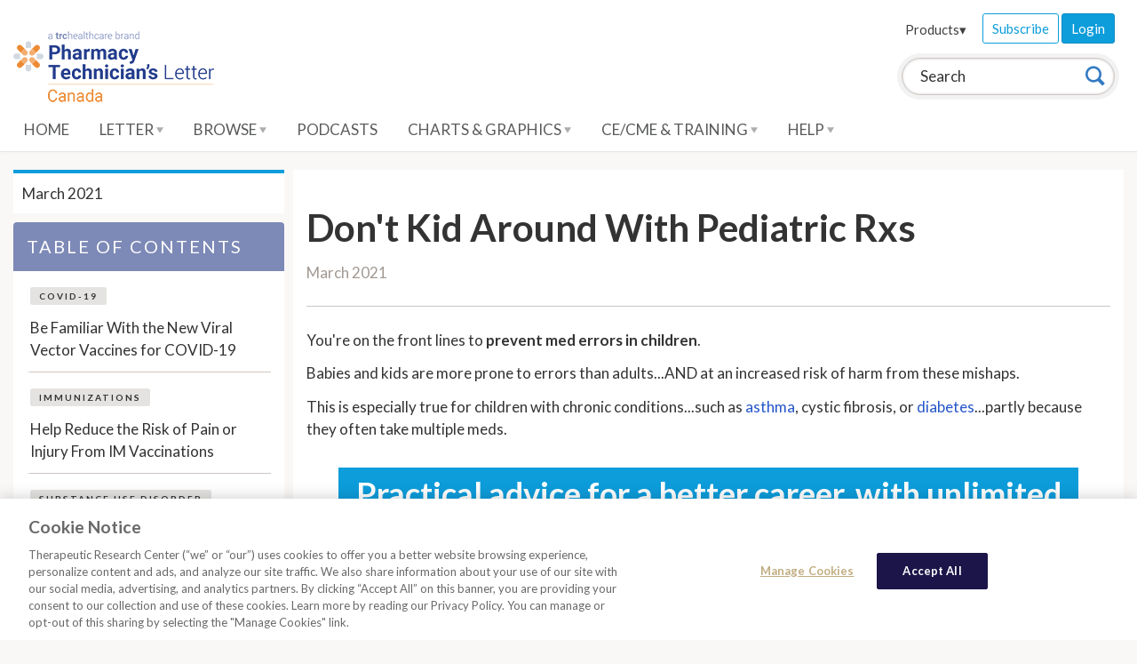

--- FILE ---
content_type: application/javascript
request_url: https://ca-pharmacytech.therapeuticresearch.com/js/custom.js
body_size: 2918
content:
+function ($) {

    function characterLimitHandler(input) {
        var max = input.data('val-length-max');
        var counter = input.siblings('.input-counter');
        var length = input.val().length;
        var count = max - length;

        counter.html(Math.abs(count));
        if (count < 0) {
            counter.addClass('is-over');
        } else {
            counter.removeClass('is-over');
        }
    }

    function applyLimitHandlers(input) {
        // Apply only on limited inputs
        if (input.data('val-length-max')) {
            // Add counter markup
            var label = input.siblings('.control-label');
            label.after("<div class='col-xs-2 text-right input-counter'></div>");
            label.wrap("<div class='col-xs-10'></div>");
            // Add events
            input.on('keydown keyup keypress', function () {
                characterLimitHandler($(this));
            });
            input.trigger('keydown', 'keyup', 'keypress');
            setTimeout(function () { characterLimitHandler(input); }, 1000);
        }
    }

    $(document).ready(function () {
        if (!String.prototype.startsWith) {
            String.prototype.startsWith = function (searchString, position) {
                position = position || 0;
                return this.indexOf(searchString, position) === position;
            };
        }
        // Apply counter to wffm form input fields
        $("form").each(function () {
            var formId = $(this).attr('id');
            if (formId && formId.startsWith("wffm")) {
                $("#" + formId).find('input:visible').each(function () {
                    applyLimitHandlers($(this));
                });
                $("#" + formId).find('textarea:visible').each(function () {
                    applyLimitHandlers($(this));
                });
            }
        });

        // Google analytics for ecommerce
        $('a[data-cta-type]').click(function (event) {
            var cta_event_name = $(this).data('cta-event-name');
            if (!cta_event_name) {
                cta_event_name = "ecomm_cta";
            }
            var cta_type = $(this).data('cta-type');
            var cta_detail = $(this).data('cta-detail');
            if (cta_detail) {
                dataLayer.push({
                    'event': 'interactionEvent',
                    'event_name': cta_event_name,
                    'events': {
                        'cta_type': cta_type,
                        'cta_detail': cta_detail
                    }
                })
            }
            else {
                dataLayer.push({
                    'event': 'interactionEvent',
                    'event_name': cta_event_name,
                    'events': {
                        'cta_type': cta_type
                    }
                });
            }

        });

    });

}(jQuery);